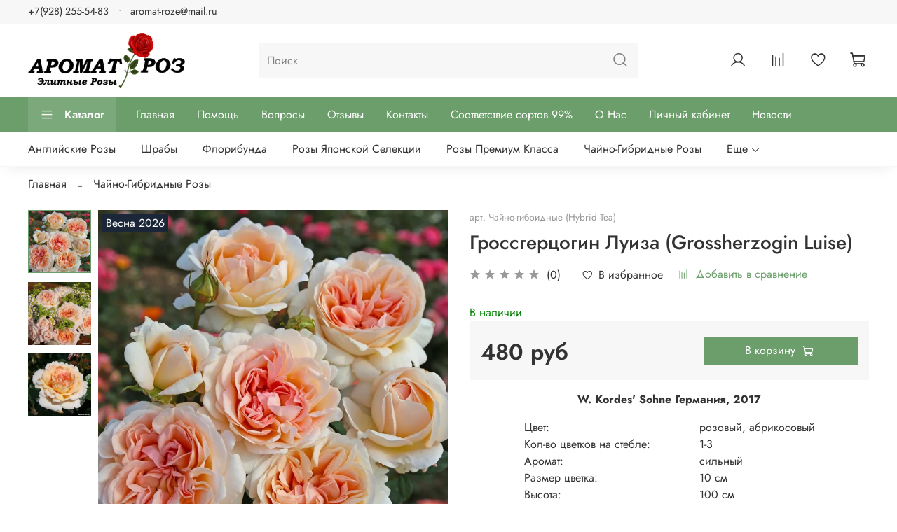

--- FILE ---
content_type: text/css
request_url: https://static.insales-cdn.com/assets/1/1229/1844429/1768745113/custom-user.css
body_size: -53
content:
.favorites_btn, .favorites_btn:hover {
  top: 2.25rem !important;
}
.product-preview .stickers {
  left: unset !important;
  right: 3px !important;
}
